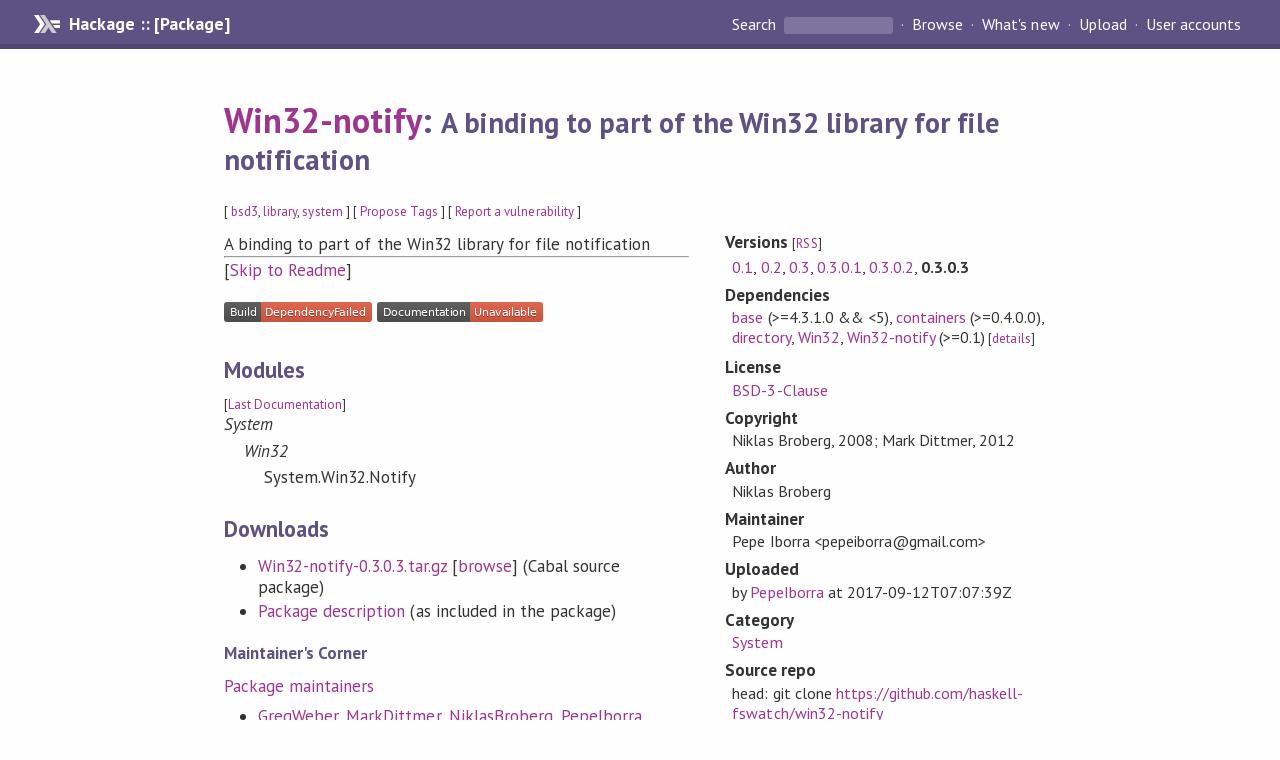

--- FILE ---
content_type: text/html; charset=utf-8
request_url: http://hackage-origin.haskell.org/package/Win32-notify
body_size: 9272
content:
<!DOCTYPE html>
<html>
<head>
  
  <meta name="viewport" content="width=device-width, initial-scale=1">
<link href="https://fonts.googleapis.com/css?family=PT+Sans:400,400i,700" rel="stylesheet">
<link rel="stylesheet" href="/static/hackage.css" type="text/css" />
<link rel="icon" type="image/png" href="/static/favicon.png" />
<link rel="search" type="application/opensearchdescription+xml" title="Hackage" href="/packages/opensearch.xml" />
  <link rel="stylesheet" href="https://cdn.jsdelivr.net/npm/prismjs@1.29.0/themes/prism-solarizedlight.min.css" media="(prefers-color-scheme: light)" />
  <link rel="stylesheet" href="https://cdn.jsdelivr.net/npm/prismjs@1.29.0/themes/prism-tomorrow.min.css" media="(prefers-color-scheme: dark)" />
  <title>
    Win32-notify: A binding to part of the Win32 library for file notification
  </title>
  <meta name="twitter:card" content="summary" />
  <meta name="twitter:site" content="@hackage" />
  <meta property="og:url" content="//hackage.haskell.org/package/Win32-notify" />
  <meta property="og:site_name" content="Hackage" />
  <meta property="og:type" content="website">
  <meta property="og:title" content="Win32-notify" />
  <meta property="og:description" content="A binding to part of the Win32 library for file notification" />
  
  <link rel="canonical" href="https://hackage.haskell.org/package/Win32-notify" />
  <script src="/static/jquery.min.js"></script>
  <script src="https://cdn.jsdelivr.net/npm/mathjax@3/es5/tex-chtml-full.js" type="text/javascript"></script>
  <base href="//hackage.haskell.org/package/Win32-notify-0.3.0.3/" />
</head>

<body>
  <div id="page-header">

  <a class="caption" href="/">Hackage :: [Package]</a>

<ul class="links" id="page-menu">

    <li>
      <form action="/packages/search" method="get" class="search">
        <button type="submit">Search&nbsp;</button>
        <input type="text" name="terms" />
      </form>
    </li>

    <li><a href="/packages/browse">Browse</a></li>

    <li><a href="/packages/recent">What's new</a></li>

    <li><a href="/upload">Upload</a></li>

    <li><a href="/accounts">User accounts</a></li>
    

</ul>

</div>

  <div id="content">
    <h1><a href="//hackage.haskell.org/package/Win32-notify">Win32-notify</a>: <small>A binding to part of the Win32 library for file notification</small></h1>
    <div style="font-size: small">
      [ <a href="/packages/tag/bsd3">bsd3</a>, <a href="/packages/tag/library">library</a>, <a href="/packages/tag/system">system</a> ]
      [ <a href="/package/Win32-notify/tags/edit">Propose Tags</a> ]
      [ <a href="https://github.com/haskell/security-advisories/blob/main/CONTRIBUTING.md">Report a vulnerability</a> ]
    </div>

          
    

    <div id="flex-container">
      <div id="left-pane">

        <div id="description">
                    <p>A binding to part of the Win32 library for file notification</p>
          
                    <hr>
          [<a href="#readme">Skip to Readme</a>]
          
        </div>

        <div id="badges" style="margin-top: 20px;">
                          <a href="reports/3">
                <img src="https://img.shields.io/static/v1?label=Build&message=DependencyFailed&color=critical" />
              </a>
            
            
            
                          <img src="https://img.shields.io/static/v1?label=Documentation&message=Unavailable&color=critical" />
            
        </div>

        <div id="modules">
          <h2>Modules</h2><p style="font-size: small">[<a href="/package/Win32-notify-0.3.0.1">Last Documentation</a>]</p><div id="module-list"><ul class="modules"><li><i>System</i><ul class="modules"><li><i>Win32</i><ul class="modules"><li><span class="module">System.Win32.Notify</span></li></ul></li></ul></li></ul></div>
        </div>

        

        <div id="downloads">
          <h2>Downloads</h2><ul><li><a href="/package/Win32-notify-0.3.0.3/Win32-notify-0.3.0.3.tar.gz">Win32-notify-0.3.0.3.tar.gz</a> [<a href="/package/Win32-notify-0.3.0.3/src/">browse</a>] (Cabal source package)</li><li><a href="/package/Win32-notify-0.3.0.3/Win32-notify.cabal">Package description</a> (as included in the package)</li></ul>
        </div>

        <div id="maintainer-corner">
          <h4>Maintainer's Corner</h4>
          <p><a href="/package/Win32-notify/maintainers">Package maintainers</a></p>
          <ul>
            <li>
              <a href="/user/GregWeber">GregWeber</a>, <a href="/user/MarkDittmer">MarkDittmer</a>, <a href="/user/NiklasBroberg">NiklasBroberg</a>, <a href="/user/PepeIborra">PepeIborra</a>
            </li>
          </ul>
          <p>For package maintainers and hackage trustees</p>
          <ul>
            <li>
              <a href="//hackage.haskell.org/package/Win32-notify/maintain">
                edit package information
              </a>
            </li>
          </ul>
          <p>Candidates</p>
          <ul>
            <li>
              No Candidates
            </li>
          </ul>
        </div>

      </div><!-- /left-pane -->


      <div id="properties">
        <table class="properties">
          <tbody>

            <tr>
              <th>Versions <span style="font-weight:normal;font-size: small;">[<a href="/package/Win32-notify.rss">RSS</a>]</span></th>
              <td><a href="/package/Win32-notify-0.1">0.1</a>, <a href="/package/Win32-notify-0.2">0.2</a>, <a href="/package/Win32-notify-0.3">0.3</a>, <a href="/package/Win32-notify-0.3.0.1">0.3.0.1</a>, <a href="/package/Win32-notify-0.3.0.2">0.3.0.2</a>, <strong>0.3.0.3</strong></td>
            </tr>

            

            <tr>
              <th>Dependencies</th>
              <td><span style="white-space: nowrap"><a href="/package/base">base</a> (&gt;=4.3.1.0 &amp;&amp; &lt;5)</span>, <span style="white-space: nowrap"><a href="/package/containers">containers</a> (&gt;=0.4.0.0)</span>, <span style="white-space: nowrap"><a href="/package/directory">directory</a></span>, <span style="white-space: nowrap"><a href="/package/Win32">Win32</a></span>, <span style="white-space: nowrap"><a href="/package/Win32-notify">Win32-notify</a> (&gt;=0.1)</span><span style="font-size: small"> [<a href="/package/Win32-notify-0.3.0.3/dependencies">details</a>]</span></td>
            </tr>

            

            <tr>
              <th>License</th>
              <td class="word-wrap"><a href="/package/Win32-notify-0.3.0.3/src/LICENSE">BSD-3-Clause</a></td>
            </tr>

                        <tr>
              <th>Copyright</th>
              <td class="word-wrap">Niklas Broberg, 2008; Mark Dittmer, 2012</td>
            </tr>
            

            <tr>
              <th>Author</th>
              <td class="word-wrap">Niklas Broberg</td>
            </tr>
            <tr>
              <th>Maintainer</th>
              <td class="word-wrap">Pepe Iborra &lt;pepeiborra@gmail.com&gt;</td>
            </tr>

            <tr>
              <th>Uploaded</th>
              <td>by <a href="/user/PepeIborra">PepeIborra</a> at <span title="Tue Sep 12 07:07:39 UTC 2017">2017-09-12T07:07:39Z</span></td>
            </tr>

            

            <!-- Obsolete/deprecated 'Stability' field hidden
                 c.f. http://stackoverflow.com/questions/3841218/conventions-for-stability-field-of-cabal-packages
            <tr>
              <th>Stability</th>
              <td>Unknown</td>
            </tr>
            -->

                        <tr>
              <th>Category</th>
              <td><a href="/packages/#cat:System">System</a></td>
            </tr>
            

            

            

                        <tr>
              <th>Source&nbsp;repo</th>
              <td class="word-wrap">head: git clone <a href="https://github.com/haskell-fswatch/win32-notify">https://github.com/haskell-fswatch/win32-notify</a></td>
            </tr>
            

                        <tr>
              <th>Distributions</th>
              <td>LTSHaskell:<a href="https://www.stackage.org/package/Win32-notify">0.3.0.3</a>, NixOS:<a href="http://hydra.nixos.org/job/nixpkgs/trunk/haskellPackages.Win32-notify.x86_64-linux">0.3.0.3</a>, Stackage:<a href="https://www.stackage.org/package/Win32-notify">0.3.0.3</a></td>
            </tr>
            

                        <tr>
              <th>Reverse Dependencies</th>
              <td>2 direct, 229 indirect <span style="font-size: small" class="revdepdetails"> [<a href="">details</a>]</span></td>
            </tr>
            <script>
              $('.revdepdetails').click(function(e) {
                e.preventDefault();
                var html = '<div><b>Direct</b><br /><p><a href="/package/acme-everything">acme-everything</a>, <a href="/package/fsnotify">fsnotify</a></p></div><div><b>Indirect</b><br /><p><a href="/package/BioHMM">BioHMM</a>, <a href="/package/BlogLiterately-diagrams">BlogLiterately-diagrams</a>, <a href="/package/Chart-diagrams">Chart-diagrams</a>, <a href="/package/Commando">Commando</a>, <a href="/package/Forestry">Forestry</a>, <a href="/package/Gene-CluEDO">Gene-CluEDO</a>, <a href="/package/LPFP">LPFP</a>, <a href="/package/MutationOrder">MutationOrder</a>, <a href="/package/NGLess">NGLess</a>, <a href="/package/PenroseKiteDart">PenroseKiteDart</a>, <a href="/package/PrimitiveArray-Pretty">PrimitiveArray-Pretty</a>, <a href="/package/SVGFonts">SVGFonts</a>, <a href="/package/Slides">Slides</a>, <a href="/package/StockholmAlignment">StockholmAlignment</a>, <a href="/package/TrendGraph">TrendGraph</a>, <a href="/package/agda-snippets-hakyll">agda-snippets-hakyll</a>, <a href="/package/aivika-experiment-diagrams">aivika-experiment-diagrams</a>, <a href="/package/amby">amby</a>, <a href="/package/animate-preview">animate-preview</a>, <a href="/package/apiary-purescript">apiary-purescript</a>, <a href="/package/aviation-cessna172-diagrams">aviation-cessna172-diagrams</a>, <a href="/package/barchart">barchart</a>, <a href="/package/battleships">battleships</a>, <a href="/package/bench-graph">bench-graph</a>, <a href="/package/bench-show">bench-show</a>, <a href="/package/birch-beer">birch-beer</a>, <a href="/package/braid">braid</a>, <a href="/package/cabal-fix">cabal-fix</a>, <a href="/package/cachix">cachix</a>, <a href="/package/chart-svg">chart-svg</a>, <a href="/package/chart-svg-various">chart-svg-various</a>, <a href="/package/chart-unit">chart-unit</a>, <a href="/package/cmv">cmv</a>, <a href="/package/combinat-diagrams">combinat-diagrams</a>, <a href="/package/core-effect-effectful">core-effect-effectful</a>, <a href="/package/core-program">core-program</a>, <a href="/package/core-telemetry">core-telemetry</a>, <a href="/package/core-webserver-servant">core-webserver-servant</a>, <a href="/package/core-webserver-warp">core-webserver-warp</a>, <a href="/package/daino">daino</a>, <a href="/package/dbmonitor">dbmonitor</a>, <a href="/package/deltaq">deltaq</a>, <a href="/package/diagrams">diagrams</a>, <a href="/package/diagrams-boolean">diagrams-boolean</a>, <a href="/package/diagrams-braille">diagrams-braille</a>, <a href="/package/diagrams-builder">diagrams-builder</a>, <a href="/package/diagrams-cairo">diagrams-cairo</a>, <a href="/package/diagrams-canvas">diagrams-canvas</a>, <a href="/package/diagrams-contrib">diagrams-contrib</a>, <a href="/package/diagrams-gi-cairo">diagrams-gi-cairo</a>, <a href="/package/diagrams-graphviz">diagrams-graphviz</a>, <a href="/package/diagrams-gtk">diagrams-gtk</a>, <a href="/package/diagrams-haddock">diagrams-haddock</a>, <a href="/package/diagrams-hsqml">diagrams-hsqml</a>, <a href="/package/diagrams-html5">diagrams-html5</a>, <a href="/package/diagrams-input">diagrams-input</a>, <a href="/package/diagrams-lib">diagrams-lib</a>, <a href="/package/diagrams-pandoc">diagrams-pandoc</a>, <a href="/package/diagrams-pdf">diagrams-pdf</a>, <a href="/package/diagrams-pgf">diagrams-pgf</a>, <a href="/package/diagrams-postscript">diagrams-postscript</a>, <a href="/package/diagrams-qrcode">diagrams-qrcode</a>, <a href="/package/diagrams-rasterific">diagrams-rasterific</a>, <a href="/package/diagrams-reflex">diagrams-reflex</a>, <a href="/package/diagrams-rubiks-cube">diagrams-rubiks-cube</a>, <a href="/package/diagrams-svg">diagrams-svg</a>, <a href="/package/diagrams-tikz">diagrams-tikz</a>, <a href="/package/diagrams-wx">diagrams-wx</a>, <a href="/package/dotparse">dotparse</a>, <a href="/package/dovetail">dovetail</a>, <a href="/package/dovetail-aeson">dovetail-aeson</a>, <a href="/package/duplo">duplo</a>, <a href="/package/dynamic-plot">dynamic-plot</a>, <a href="/package/ema">ema</a>, <a href="/package/ema-extra">ema-extra</a>, <a href="/package/ema-generics">ema-generics</a>, <a href="/package/emanote">emanote</a>, <a href="/package/ephemeral">ephemeral</a>, <a href="/package/erebos">erebos</a>, <a href="/package/evdev">evdev</a>, <a href="/package/evdev-streamly">evdev-streamly</a>, <a href="/package/fadno">fadno</a>, <a href="/package/fadno-braids">fadno-braids</a>, <a href="/package/feed-gipeda">feed-gipeda</a>, <a href="/package/feedback">feedback</a>, <a href="/package/fei-cocoapi">fei-cocoapi</a>, <a href="/package/fei-datasets">fei-datasets</a>, <a href="/package/filecache">filecache</a>, <a href="/package/franz">franz</a>, <a href="/package/fsnotify-conduit">fsnotify-conduit</a>, <a href="/package/fswatch">fswatch</a>, <a href="/package/geek">geek</a>, <a href="/package/geek-server">geek-server</a>, <a href="/package/ghci-diagrams">ghci-diagrams</a>, <a href="/package/ghcitui">ghcitui</a>, <a href="/package/ghclive">ghclive</a>, <a href="/package/gotyno-hs">gotyno-hs</a>, <a href="/package/guardian">guardian</a>, <a href="/package/hakyll">hakyll</a>, <a href="/package/hakyll-R">hakyll-R</a>, <a href="/package/hakyll-agda">hakyll-agda</a>, <a href="/package/hakyll-alectryon">hakyll-alectryon</a>, <a href="/package/hakyll-blaze-templates">hakyll-blaze-templates</a>, <a href="/package/hakyll-contrib">hakyll-contrib</a>, <a href="/package/hakyll-contrib-csv">hakyll-contrib-csv</a>, <a href="/package/hakyll-contrib-elm">hakyll-contrib-elm</a>, <a href="/package/hakyll-contrib-hyphenation">hakyll-contrib-hyphenation</a>, <a href="/package/hakyll-contrib-i18n">hakyll-contrib-i18n</a>, <a href="/package/hakyll-contrib-links">hakyll-contrib-links</a>, <a href="/package/hakyll-convert">hakyll-convert</a>, <a href="/package/hakyll-dhall">hakyll-dhall</a>, <a href="/package/hakyll-diagrams">hakyll-diagrams</a>, <a href="/package/hakyll-dir-list">hakyll-dir-list</a>, <a href="/package/hakyll-elm">hakyll-elm</a>, <a href="/package/hakyll-favicon">hakyll-favicon</a>, <a href="/package/hakyll-filestore">hakyll-filestore</a>, <a href="/package/hakyll-images">hakyll-images</a>, <a href="/package/hakyll-ogmarkup">hakyll-ogmarkup</a>, <a href="/package/hakyll-process">hakyll-process</a>, <a href="/package/hakyll-sass">hakyll-sass</a>, <a href="/package/hakyll-series">hakyll-series</a>, <a href="/package/hakyll-shakespeare">hakyll-shakespeare</a>, <a href="/package/hakyll-shortcut-links">hakyll-shortcut-links</a>, <a href="/package/hakyll-typescript">hakyll-typescript</a>, <a href="/package/hakyllbars">hakyllbars</a>, <a href="/package/halive">halive</a>, <a href="/package/halma">halma</a>, <a href="/package/happlets-lib-gtk">happlets-lib-gtk</a>, <a href="/package/happy-hour">happy-hour</a>, <a href="/package/haskell-debug-adapter">haskell-debug-adapter</a>, <a href="/package/haskell-igraph">haskell-igraph</a>, <a href="/package/haskell-tools-cli">haskell-tools-cli</a>, <a href="/package/haskell-tools-daemon">haskell-tools-daemon</a>, <a href="/package/heatitup">heatitup</a>, <a href="/package/hgis">hgis</a>, <a href="/package/hierarchical-clustering-diagrams">hierarchical-clustering-diagrams</a>, <a href="/package/hip">hip</a>, <a href="/package/hledger-ui">hledger-ui</a>, <a href="/package/hledger-web">hledger-web</a>, <a href="/package/hoodle">hoodle</a>, <a href="/package/hoodle-core">hoodle-core</a>, <a href="/package/hsdev">hsdev</a>, <a href="/package/hsfacter">hsfacter</a>, <a href="/package/hyper-extra">hyper-extra</a>, <a href="/package/idris">idris</a>, <a href="/package/ihaskell-diagrams">ihaskell-diagrams</a>, <a href="/package/ihp-ide">ihp-ide</a>, <a href="/package/iterm-show-diagrams">iterm-show-diagrams</a>, <a href="/package/kawaii">kawaii</a>, <a href="/package/keera-hails-reactive-fs">keera-hails-reactive-fs</a>, <a href="/package/keter">keter</a>, <a href="/package/knit-haskell">knit-haskell</a>, <a href="/package/konnakol">konnakol</a>, <a href="/package/language-puppet">language-puppet</a>, <a href="/package/latex-formulae-hakyll">latex-formulae-hakyll</a>, <a href="/package/latex-svg-hakyll">latex-svg-hakyll</a>, <a href="/package/leksah">leksah</a>, <a href="/package/lgtk">lgtk</a>, <a href="/package/liszt">liszt</a>, <a href="/package/maquinitas-tidal">maquinitas-tidal</a>, <a href="/package/master-plan">master-plan</a>, <a href="/package/minilight">minilight</a>, <a href="/package/minilight-lua">minilight-lua</a>, <a href="/package/mosaico-lib">mosaico-lib</a>, <a href="/package/mptcpanalyzer">mptcpanalyzer</a>, <a href="/package/music-graphics">music-graphics</a>, <a href="/package/neuron">neuron</a>, <a href="/package/nirum">nirum</a>, <a href="/package/notmuch-web">notmuch-web</a>, <a href="/package/ob">ob</a>, <a href="/package/orgstat">orgstat</a>, <a href="/package/perceptual-hash">perceptual-hash</a>, <a href="/package/perf">perf</a>, <a href="/package/perf-analysis">perf-analysis</a>, <a href="/package/plots">plots</a>, <a href="/package/pms-infra-watch">pms-infra-watch</a>, <a href="/package/polyglot">polyglot</a>, <a href="/package/potrace-diagrams">potrace-diagrams</a>, <a href="/package/prettychart">prettychart</a>, <a href="/package/psc-ide">psc-ide</a>, <a href="/package/purenix">purenix</a>, <a href="/package/purescript">purescript</a>, <a href="/package/purescript-tsd-gen">purescript-tsd-gen</a>, <a href="/package/puzzle-draw">puzzle-draw</a>, <a href="/package/puzzle-draw-cmdline">puzzle-draw-cmdline</a>, <a href="/package/reanimate">reanimate</a>, <a href="/package/reflex-fsnotify">reflex-fsnotify</a>, <a href="/package/reflex-ghci">reflex-ghci</a>, <a href="/package/rib">rib</a>, <a href="/package/rib-core">rib-core</a>, <a href="/package/ron-storage">ron-storage</a>, <a href="/package/sarsi">sarsi</a>, <a href="/package/sensei">sensei</a>, <a href="/package/sessiontypes">sessiontypes</a>, <a href="/package/sessiontypes-distributed">sessiontypes-distributed</a>, <a href="/package/shake-bench">shake-bench</a>, <a href="/package/slab">slab</a>, <a href="/package/stack">stack</a>, <a href="/package/stack-lib">stack-lib</a>, <a href="/package/stack2nix">stack2nix</a>, <a href="/package/starter">starter</a>, <a href="/package/steeloverseer">steeloverseer</a>, <a href="/package/streamly-fsnotify">streamly-fsnotify</a>, <a href="/package/suavemente">suavemente</a>, <a href="/package/sym-plot">sym-plot</a>, <a href="/package/taffybar">taffybar</a>, <a href="/package/testloop">testloop</a>, <a href="/package/tidal">tidal</a>, <a href="/package/tidal-midi">tidal-midi</a>, <a href="/package/tidal-serial">tidal-serial</a>, <a href="/package/tidal-vis">tidal-vis</a>, <a href="/package/too-many-cells">too-many-cells</a>, <a href="/package/trigger">trigger</a>, <a href="/package/twitch">twitch</a>, <a href="/package/typed-spreadsheet">typed-spreadsheet</a>, <a href="/package/unbeliever">unbeliever</a>, <a href="/package/uniform-watch">uniform-watch</a>, <a href="/package/unionmount">unionmount</a>, <a href="/package/uuagc-diagrams">uuagc-diagrams</a>, <a href="/package/wai-devel">wai-devel</a>, <a href="/package/watchit">watchit</a>, <a href="/package/webapp">webapp</a>, <a href="/package/wordchoice">wordchoice</a>, <a href="/package/wyvern-diagrams">wyvern-diagrams</a>, <a href="/package/yesod-media-simple">yesod-media-simple</a>, <a href="/package/yesod-platform">yesod-platform</a>, <a href="/package/yesod-purescript">yesod-purescript</a>, <a href="/package/yesod-vend">yesod-vend</a>, <a href="/package/zephyr">zephyr</a></p></div><span style="font-size: small"> [<a href="/package/Win32-notify/reverse">details</a>]</span>'
                modal.open({ content: html});
              });
            </script>
            

                        <tr>
              <th>Executables</th>
              <td>simple</td>
            </tr>
            

            <tr>
              <th>Downloads</th>
              <td>12334 total (21 in the last 30 days)</td>
            </tr>

            <tr>
              <th> Rating</th>
              <td>(no votes yet)
              <span style="font-size: small">[estimated by <a href="https://en.wikipedia.org/wiki/Bayesian_average">Bayesian average</a>]</span></td>
            </tr>

            <tr>
              <th>Your&nbsp;Rating</th>
              <td>
                <ul class="star-rating">
                  <li class="star uncool" id="1">&lambda;</li>
                  <li class="star uncool" id="2">&lambda;</li>
                  <li class="star uncool" id="3">&lambda;</li>
                </ul>
              
              </td>
            </tr>
            <tr>
              <th>Status</th>
              <td>Docs not available <span style="font-size: small">[<a href="/package/Win32-notify-0.3.0.3/reports/3">build log</a>]</span><br />All reported builds failed as of 2017-09-12 <span style="font-size: small">[<a href="/package/Win32-notify-0.3.0.3/reports/">all 3 reports</a>]</span></td>
            </tr>
          </tbody>
        </table>
      </div> <!-- /properties -->
    </div><!-- /flex-container -->

        <hr />
    <div id="readme-container">
      <h2 id="readme">Readme for Win32-notify-0.3.0.3</h2>
      [<a href="#description">back to package description</a>]
      <div class="embedded-author-content"><p><a href="https://hackage.haskell.org/package/Win32-notify"><img src="https://img.shields.io/hackage/v/Win32-notify.svg" alt="Hackage" /></a>
<a href="http://stackage.org/nightly/package/Win32-notify"><img src="http://stackage.org/package/Win32-notify/badge/nightly" alt="Stackage Nightly" /></a>
<a href="https://ci.appveyor.com/project/pepeiborra/Win32-notify"><img src="https://ci.appveyor.com/api/projects/status/y8h8aopiocft1a2u/branch/master?svg=true" alt="Build status" /></a></p>
<h1 id="win32-notify">Win32-notify</h1>
<p>File notification interface for Haskell in Windows</p>
</div>
    </div>
    <script src="https://cdn.jsdelivr.net/npm/prismjs@v1.29.0/components/prism-core.min.js"></script>
    <script src="https://cdn.jsdelivr.net/npm/prismjs@v1.29.0/plugins/autoloader/prism-autoloader.min.js"></script>
    
  </div> <!-- /content -->

  <style>
  div#overlay {
    position: fixed;
    top: 0;
    left: 0;
    width: 100%;
    height: 100%;
    background: #000;
    opacity: 0.5;
    filter: alpha(opacity=50);
  }

  div#modal {
    position: absolute;
    width: 200px;
    background: rgba(0, 0, 0, 0.2);
    border-radius: 14px;
    padding: 8px;
  }

  div#modal #content {
    border-radius: 8px;
    padding: 20px;
  }

  div#modal #close {
    position: absolute;
    background: url([data-uri]) 0 0 no-repeat;
    width: 24px;
    height: 27px;
    display: block;
    text-indent: -9999px;
    top: -7px;
    right: -7px;
  }

  .cool {
    color: gold;
    text-shadow:
    -1px -1px 0 #000,
    1px -1px 0 #000,
    -1px 1px 0 #000,
    1px 1px 0 #000;
  }

  .uncool {
    color: white;
    text-shadow:
    -1px -1px 0 #000,
    1px -1px 0 #000,
    -1px 1px 0 #000,
    1px 1px 0 #000;
  }

  .star-rating {
    margin: 0;
    list-style-type: none;
    font-size: 150%;
    color: black;
  }

  .star-rating li {
    float: left;
    margin: 0 1% 0 1%;
    cursor: pointer;
  }

  .clear-rating {
    font-size: small;
  }

</style>

<script>
  // Modals
  var modal = (function() {
    var
      method = {},
      overlay,
      modal,
      content,
      close;

    // Center the modal in the viewport
    method.center = function() {
      var top, left;

      top = Math.max($(window).height() - modal.outerHeight(), 0) / 2;
      left = Math.max($(window).width() - modal.outerWidth(), 0) / 2;

      modal.css({
        top: top + $(window).scrollTop(),
        left: left + $(window).scrollLeft()
      });
    };

    // Open the modal
    method.open = function(settings) {
      content.empty().append(settings.content);

      modal.css({
        width: settings.width || 'auto',
        height: settings.height || 'auto'
      });

      method.center();
      $(window).bind('resize.modal', method.center);
      modal.show();
      overlay.show();
    };

    // Close the modal
    method.close = function() {
      modal.hide();
      overlay.hide();
      content.empty();
      $(window).unbind('resize.modal');
    };

    // Generate the HTML and add it to the document
    overlay = $('<div id="overlay"></div>');
    modal = $('<div id="modal"></div>');
    content = $('<div id="content"></div>');
    close = $('<a id="close" href="#">close</a>');

    modal.hide();
    overlay.hide();
    modal.append(content, close);

    $(document).ready(function() {
      $('body').append(overlay, modal);
    });

    close.click(function(e) {
      e.preventDefault();
      method.close();
    });

    return method;
  }());
</script>

<script>
  // Voting
  var votesUrl = '/package/Win32-notify/votes';
  var star = {
    "id"       : undefined,
    "selected" : false
  };
  $('.star').mouseenter(function() {
    if (star.selected === false) {
      fill_stars(this.id, "in");
    }
  });
  $('.star').mouseleave(function() {
    if (star.selected === false) {
      fill_stars(this.id, "out");
    }
  });
  $('.star').click(function() {
    fill_stars(3, "out");
    fill_stars(this.id, "in");
    star.selected = true;
    star.id = this.id;
    var formData = {
      score: this.id
    }
    $.post(votesUrl, formData).done(function(data) {
        if(data != "Package voted for successfully") {
            modal.open({ content: data});
	}
    });
  });
  $('.clear-rating').click(function(e) {
    e.preventDefault()
    fill_stars(3, "out");
    star.selected = false;
    $.ajax({
      url: votesUrl,
      type: 'DELETE',
      success: function(result) {
        if(result != "Package vote removed successfully") {
          modal.open({ content: result });
	}
      }
    });
  });
  $(function() {
       var userRating = parseInt($("#userRating").val(),10);
       if(userRating > 0) {
         fill_stars(userRating,"in")
         star.selected = true;
         star.id       = userRating;
       }
  });
  var fill_stars = function(num, direction) {
    if (direction === "in")
      for (i = 0; i <= parseInt(num); i++)
        $("#" + i).removeClass('uncool').addClass('cool');
    else
      for (i = 0; i <= parseInt(num); i++)
        $("#" + i).removeClass('cool').addClass('uncool');
  }
</script>
  <div style="clear:both"></div>
  <div id="footer">
  <p>
    Produced by <a href="/">hackage</a> and <a href="http://haskell.org/cabal/">Cabal</a> 3.16.1.0.
  </p>
</div>

  

  

</body>
</html>

--- FILE ---
content_type: image/svg+xml
request_url: https://www.stackage.org/package/Win32-notify/badge/nightly
body_size: 300
content:
<?xml version="1.0" encoding="UTF-8"?>
<!DOCTYPE svg PUBLIC "-//W3C//DTD SVG 1.1//EN"
    "http://www.w3.org/Graphics/SVG/1.1/DTD/svg11.dtd">
<svg xmlns="http://www.w3.org/2000/svg" xmlns:xlink="http://www.w3.org/1999/xlink" width="153" height="20"><linearGradient id="smooth" x2="0" y2="100%"><stop offset="0" stop-color="#bbb" stop-opacity=".1" /><stop offset="1" stop-opacity=".1" /></linearGradient><mask id="round"><rect width="153" height="20" rx="3" fill="#fff" /></mask><g mask="url(#round)"><rect width="103" height="20" fill="#555" /><rect x="103" width="50" height="20" fill="#4c1" /><rect width="153" height="20" fill="url(#smooth)" /></g><g fill="#fff" text-anchor="middle" font-family="DejaVu Sans,Verdana,Geneva,sans-serif" font-size="11"><text x="52.5" y="15" fill="#010101" fill-opacity=".3">stackage nightly</text><text x="52.5" y="14">stackage nightly</text><text x="127.0" y="15" fill="#010101" fill-opacity=".3">0.3.0.3</text><text x="127.0" y="14">0.3.0.3</text></g></svg>